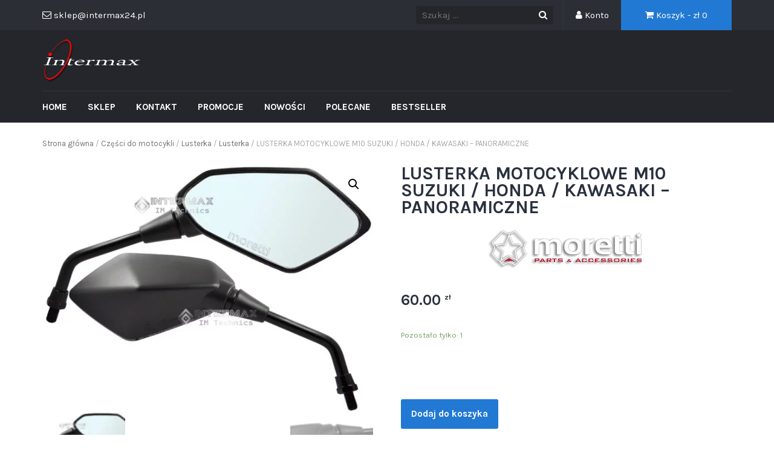

--- FILE ---
content_type: text/html; charset=UTF-8
request_url: https://motocykle.intermax24.pl/produkt/lusterka-motocyklowe-m10-suzuki-honda-kawasaki-panoramiczne/
body_size: 12446
content:
<!DOCTYPE html>
<html lang="pl-PL">
<head>
	<meta charset="UTF-8">
	<meta name="viewport" content="width=device-width, initial-scale=1">
	<link rel="profile" href="http://gmpg.org/xfn/11">
	<link rel="pingback" href="https://motocykle.intermax24.pl/xmlrpc.php">

	<title>LUSTERKA MOTOCYKLOWE M10 SUZUKI / HONDA / KAWASAKI &#8211; PANORAMICZNE &#8211; Motocykl Skuter Quad</title>
<link rel='dns-prefetch' href='//fonts.googleapis.com' />
<link rel='dns-prefetch' href='//s.w.org' />
<link rel="alternate" type="application/rss+xml" title="Motocykl Skuter Quad &raquo; Kanał z wpisami" href="https://motocykle.intermax24.pl/feed/" />
<link rel="alternate" type="application/rss+xml" title="Motocykl Skuter Quad &raquo; Kanał z komentarzami" href="https://motocykle.intermax24.pl/comments/feed/" />
		<script type="text/javascript">
			window._wpemojiSettings = {"baseUrl":"https:\/\/s.w.org\/images\/core\/emoji\/13.0.0\/72x72\/","ext":".png","svgUrl":"https:\/\/s.w.org\/images\/core\/emoji\/13.0.0\/svg\/","svgExt":".svg","source":{"concatemoji":"https:\/\/motocykle.intermax24.pl\/wp-includes\/js\/wp-emoji-release.min.js?ver=5.5.17"}};
			!function(e,a,t){var n,r,o,i=a.createElement("canvas"),p=i.getContext&&i.getContext("2d");function s(e,t){var a=String.fromCharCode;p.clearRect(0,0,i.width,i.height),p.fillText(a.apply(this,e),0,0);e=i.toDataURL();return p.clearRect(0,0,i.width,i.height),p.fillText(a.apply(this,t),0,0),e===i.toDataURL()}function c(e){var t=a.createElement("script");t.src=e,t.defer=t.type="text/javascript",a.getElementsByTagName("head")[0].appendChild(t)}for(o=Array("flag","emoji"),t.supports={everything:!0,everythingExceptFlag:!0},r=0;r<o.length;r++)t.supports[o[r]]=function(e){if(!p||!p.fillText)return!1;switch(p.textBaseline="top",p.font="600 32px Arial",e){case"flag":return s([127987,65039,8205,9895,65039],[127987,65039,8203,9895,65039])?!1:!s([55356,56826,55356,56819],[55356,56826,8203,55356,56819])&&!s([55356,57332,56128,56423,56128,56418,56128,56421,56128,56430,56128,56423,56128,56447],[55356,57332,8203,56128,56423,8203,56128,56418,8203,56128,56421,8203,56128,56430,8203,56128,56423,8203,56128,56447]);case"emoji":return!s([55357,56424,8205,55356,57212],[55357,56424,8203,55356,57212])}return!1}(o[r]),t.supports.everything=t.supports.everything&&t.supports[o[r]],"flag"!==o[r]&&(t.supports.everythingExceptFlag=t.supports.everythingExceptFlag&&t.supports[o[r]]);t.supports.everythingExceptFlag=t.supports.everythingExceptFlag&&!t.supports.flag,t.DOMReady=!1,t.readyCallback=function(){t.DOMReady=!0},t.supports.everything||(n=function(){t.readyCallback()},a.addEventListener?(a.addEventListener("DOMContentLoaded",n,!1),e.addEventListener("load",n,!1)):(e.attachEvent("onload",n),a.attachEvent("onreadystatechange",function(){"complete"===a.readyState&&t.readyCallback()})),(n=t.source||{}).concatemoji?c(n.concatemoji):n.wpemoji&&n.twemoji&&(c(n.twemoji),c(n.wpemoji)))}(window,document,window._wpemojiSettings);
		</script>
		<style type="text/css">
img.wp-smiley,
img.emoji {
	display: inline !important;
	border: none !important;
	box-shadow: none !important;
	height: 1em !important;
	width: 1em !important;
	margin: 0 .07em !important;
	vertical-align: -0.1em !important;
	background: none !important;
	padding: 0 !important;
}
</style>
	<link rel='stylesheet' id='wp-block-library-css'  href='https://motocykle.intermax24.pl/wp-includes/css/dist/block-library/style.min.css?ver=5.5.17' type='text/css' media='all' />
<link rel='stylesheet' id='wc-block-vendors-style-css'  href='https://motocykle.intermax24.pl/wp-content/plugins/woocommerce/packages/woocommerce-blocks/build/vendors-style.css?ver=3.4.0' type='text/css' media='all' />
<link rel='stylesheet' id='wc-block-style-css'  href='https://motocykle.intermax24.pl/wp-content/plugins/woocommerce/packages/woocommerce-blocks/build/style.css?ver=3.4.0' type='text/css' media='all' />
<link rel='stylesheet' id='font-awesome-css'  href='https://motocykle.intermax24.pl/wp-content/plugins/contact-widgets/assets/css/font-awesome.min.css?ver=4.7.0' type='text/css' media='all' />
<link rel='stylesheet' id='contact-form-7-css'  href='https://motocykle.intermax24.pl/wp-content/plugins/contact-form-7/includes/css/styles.css?ver=5.3.2' type='text/css' media='all' />
<link rel='stylesheet' id='trwca-style-css'  href='https://motocykle.intermax24.pl/wp-content/plugins/woocommerce-category-accordion/assets/css/trwca-style.min.css?ver=1.0' type='text/css' media='all' />
<link rel='stylesheet' id='icon-font-css'  href='https://motocykle.intermax24.pl/wp-content/plugins/woocommerce-category-accordion/assets/css/font-awesome.min.css?ver=1.0' type='text/css' media='all' />
<link rel='stylesheet' id='photoswipe-css'  href='https://motocykle.intermax24.pl/wp-content/plugins/woocommerce/assets/css/photoswipe/photoswipe.min.css?ver=4.6.5' type='text/css' media='all' />
<link rel='stylesheet' id='photoswipe-default-skin-css'  href='https://motocykle.intermax24.pl/wp-content/plugins/woocommerce/assets/css/photoswipe/default-skin/default-skin.min.css?ver=4.6.5' type='text/css' media='all' />
<link rel='stylesheet' id='woocommerce-layout-css'  href='https://motocykle.intermax24.pl/wp-content/plugins/woocommerce/assets/css/woocommerce-layout.css?ver=4.6.5' type='text/css' media='all' />
<link rel='stylesheet' id='woocommerce-smallscreen-css'  href='https://motocykle.intermax24.pl/wp-content/plugins/woocommerce/assets/css/woocommerce-smallscreen.css?ver=4.6.5' type='text/css' media='only screen and (max-width: 768px)' />
<link rel='stylesheet' id='woocommerce-general-css'  href='https://motocykle.intermax24.pl/wp-content/plugins/woocommerce/assets/css/woocommerce.css?ver=4.6.5' type='text/css' media='all' />
<style id='woocommerce-inline-inline-css' type='text/css'>
.woocommerce form .form-row .required { visibility: visible; }
</style>
<link rel='stylesheet' id='google-fonts-css'  href='//fonts.googleapis.com/css?family=Karla%3A400%2C700&#038;ver=5.5.17' type='text/css' media='all' />
<link rel='stylesheet' id='owlCarousel-css'  href='https://motocykle.intermax24.pl/wp-content/themes/tyche/assets/vendors/owl-carousel/owl.carousel.min.css?ver=5.5.17' type='text/css' media='all' />
<link rel='stylesheet' id='owlCarousel-theme-css'  href='https://motocykle.intermax24.pl/wp-content/themes/tyche/assets/vendors/owl-carousel/owl.theme.default.css?ver=5.5.17' type='text/css' media='all' />
<link rel='stylesheet' id='dashicons-css'  href='https://motocykle.intermax24.pl/wp-includes/css/dashicons.min.css?ver=5.5.17' type='text/css' media='all' />
<link rel='stylesheet' id='tyche-css'  href='https://motocykle.intermax24.pl/wp-content/themes/tyche/style.css?ver=5.5.17' type='text/css' media='all' />
<link rel='stylesheet' id='tyche-style-css'  href='https://motocykle.intermax24.pl/wp-content/themes/tyche/assets/css/style-lightblue.css?ver=5.5.17' type='text/css' media='all' />
<link rel='stylesheet' id='wpcw-css'  href='https://motocykle.intermax24.pl/wp-content/plugins/contact-widgets/assets/css/style.min.css?ver=1.0.1' type='text/css' media='all' />
<link rel='stylesheet' id='payu-gateway-css'  href='https://motocykle.intermax24.pl/wp-content/plugins/woo-payu-payment-gateway/assets/css/payu-gateway.css?ver=2.7.2' type='text/css' media='all' />
<script type='text/javascript' src='https://motocykle.intermax24.pl/wp-includes/js/jquery/jquery.js?ver=1.12.4-wp' id='jquery-core-js'></script>
<script type='text/javascript' src='https://motocykle.intermax24.pl/wp-content/plugins/the-preloader/js/preloader-script.js' id='wptime-plugin-preloader-script-js'></script>
<script type='text/javascript' src='https://motocykle.intermax24.pl/wp-content/plugins/woocommerce-category-accordion/assets/js/trwca-script.min.js?ver=1.0' id='trwca_script-js'></script>
<script type='text/javascript' src='https://motocykle.intermax24.pl/wp-content/themes/tyche/assets/vendors/owl-carousel/owl.carousel.min.js?ver=1.3.3' id='owlCarousel-js'></script>
<script type='text/javascript' src='https://motocykle.intermax24.pl/wp-content/themes/tyche/assets/vendors/jquery-zoom/jquery.zoom.min.js?ver=1.3.3' id='jquery-zoom-js'></script>
<script type='text/javascript' id='tyche-scripts-js-extra'>
/* <![CDATA[ */
var tycheHelper = {"initZoom":"1","ajaxURL":"https:\/\/motocykle.intermax24.pl\/wp-admin\/admin-ajax.php"};
/* ]]> */
</script>
<script type='text/javascript' src='https://motocykle.intermax24.pl/wp-content/themes/tyche/assets/js/functions.js?ver=5.5.17' id='tyche-scripts-js'></script>
<link rel="https://api.w.org/" href="https://motocykle.intermax24.pl/wp-json/" /><link rel="alternate" type="application/json" href="https://motocykle.intermax24.pl/wp-json/wp/v2/product/2545" /><link rel="EditURI" type="application/rsd+xml" title="RSD" href="https://motocykle.intermax24.pl/xmlrpc.php?rsd" />
<link rel="wlwmanifest" type="application/wlwmanifest+xml" href="https://motocykle.intermax24.pl/wp-includes/wlwmanifest.xml" /> 
<meta name="generator" content="WordPress 5.5.17" />
<meta name="generator" content="WooCommerce 4.6.5" />
<link rel="canonical" href="https://motocykle.intermax24.pl/produkt/lusterka-motocyklowe-m10-suzuki-honda-kawasaki-panoramiczne/" />
<link rel='shortlink' href='https://motocykle.intermax24.pl/?p=2545' />
<link rel="alternate" type="application/json+oembed" href="https://motocykle.intermax24.pl/wp-json/oembed/1.0/embed?url=https%3A%2F%2Fmotocykle.intermax24.pl%2Fprodukt%2Flusterka-motocyklowe-m10-suzuki-honda-kawasaki-panoramiczne%2F" />
<link rel="alternate" type="text/xml+oembed" href="https://motocykle.intermax24.pl/wp-json/oembed/1.0/embed?url=https%3A%2F%2Fmotocykle.intermax24.pl%2Fprodukt%2Flusterka-motocyklowe-m10-suzuki-honda-kawasaki-panoramiczne%2F&#038;format=xml" />
    	<style type="text/css">
			#wptime-plugin-preloader{
				position: fixed;
				top: 0;
			 	left: 0;
			 	right: 0;
			 	bottom: 0;
				background:url(https://motocykle.intermax24.pl/wp-content/plugins/the-preloader/images/preloader.GIF) no-repeat #FFFFFF 50%;
				-moz-background-size:64px 64px;
				-o-background-size:64px 64px;
				-webkit-background-size:64px 64px;
				background-size:64px 64px;
				z-index: 99998;
				width:100%;
				height:100%;
			}
		</style>

		<noscript>
    		<style type="text/css">
        		#wptime-plugin-preloader{
        			display:none !important;
        		}
    		</style>
		</noscript>
    	<noscript><style>.woocommerce-product-gallery{ opacity: 1 !important; }</style></noscript>
	<link rel="icon" href="https://motocykle.intermax24.pl/wp-content/uploads/2018/12/cropped-faf_icon_i-32x32.png" sizes="32x32" />
<link rel="icon" href="https://motocykle.intermax24.pl/wp-content/uploads/2018/12/cropped-faf_icon_i-192x192.png" sizes="192x192" />
<link rel="apple-touch-icon" href="https://motocykle.intermax24.pl/wp-content/uploads/2018/12/cropped-faf_icon_i-180x180.png" />
<meta name="msapplication-TileImage" content="https://motocykle.intermax24.pl/wp-content/uploads/2018/12/cropped-faf_icon_i-270x270.png" />
<style>.easypack_show_geowidget {
                                  background:  #FCC905 !important;
                                }</style>		<style type="text/css" id="wp-custom-css">
			/* === FITMENT – tabela zastosowania (premium) === */
#fitmentPremium.fit-wrap{
  font-family:Arial,Helvetica,sans-serif;
  line-height:1.35;
  margin:14px 0;
  max-width:1100px;
}

#fitmentPremium .fit-title{
  font-size:18px;
  font-weight:800;
  margin:0 0 6px;
}

#fitmentPremium .fit-sub{
  font-size:12px;
  color:#666;
  margin:0 0 12px;
}

#fitmentPremium .fit-search{
  width:100%;
  box-sizing:border-box;
  padding:10px 12px;
  border:1px solid #e3e3e3;
  border-radius:10px;
  font-size:14px;
  margin:0 0 12px;
}

#fitmentPremium .fit-brand{
  border:1px solid #e8e8e8;
  border-radius:12px;
  background:#fff;
  margin:0 0 10px;
  overflow:hidden;
  box-shadow:0 1px 0 rgba(0,0,0,.03);
}

#fitmentPremium .fit-brand > summary{
  cursor:pointer;
  list-style:none;
  padding:12px 14px;
  background:#f6f7f9;
  display:flex;
  align-items:center;
  justify-content:space-between;
  gap:10px;
}

#fitmentPremium .fit-brand > summary::-webkit-details-marker{
  display:none;
}

#fitmentPremium .fit-brand-name{
  font-weight:800;
  letter-spacing:.01em;
}

#fitmentPremium .fit-count{
  font-size:12px;
  color:#555;
  border:1px solid #e1e1e1;
  background:#fff;
  padding:2px 8px;
  border-radius:999px;
  white-space:nowrap;
}

#fitmentPremium .fit-inner{
  padding:10px 12px 12px;
}

#fitmentPremium .fit-table{
  width:100%;
  border-collapse:separate;
  border-spacing:0;
  border:1px solid #efefef;
  border-radius:10px;
  overflow:hidden;
}

#fitmentPremium .fit-table thead th{
  background:#fafafa;
  font-size:12px;
  text-transform:uppercase;
  letter-spacing:.02em;
  color:#333;
  padding:10px 12px;
  border-bottom:1px solid #efefef;
  text-align:left;
}

#fitmentPremium .fit-table tbody td{
  padding:10px 12px;
  border-bottom:1px solid #f2f2f2;
  font-size:14px;
  vertical-align:top;
}

#fitmentPremium .fit-table tbody tr:nth-child(even){
  background:#fcfcfc;
}

#fitmentPremium .fit-table tbody tr:hover{
  background:#eef4ff;
}

#fitmentPremium .fit-table tbody tr:last-child td{
  border-bottom:none;
}

#fitmentPremium .fit-badge{
  display:inline-block;
  padding:3px 10px;
  border:1px solid #dcdcdc;
  border-radius:999px;
  font-size:12px;
  background:#fff;
  white-space:nowrap;
}

#fitmentPremium .fit-foot{
  font-size:12px;
  color:#666;
  margin:10px 0 0;
}

@media (max-width:640px){
  #fitmentPremium .fit-inner{padding:8px 8px 10px;}
  #fitmentPremium .fit-brand > summary{padding:10px 12px;}
}
		</style>
		<style id="kirki-inline-styles"></style></head>

<body class="product-template-default single single-product postid-2545 wp-custom-logo theme-tyche woocommerce woocommerce-page woocommerce-no-js">
<div id="page" class="site">
	
<!-- Top Header Bar -->
<header class="top-header-bar-container">
	<div class="container">
		<div class="row">
			<div class="col-md-12">
				<ul class="top-header-bar">
					<!-- Email -->
					<li class="top-email">
						<i class="fa fa-envelope-o"></i> sklep@intermax24.pl					</li>
					<!-- / Email -->
											<!-- Cart -->
						<li class="top-cart">
							<a href="https://motocykle.intermax24.pl/koszyk/"><i class="fa fa-shopping-cart"></i> Koszyk								- &#122;&#322; <span class="price">0</span>							</a>
						</li> <!-- / Cart -->
					
											<!-- Account -->
						<li class="top-account">
							<a href="https://motocykle.intermax24.pl/moje-konto/"><i class="fa fa-user"></i> Konto							</a>
						</li><!-- / Account -->
					
																					<!-- Top Search -->
						<li class="top-search">
							<!-- Search Form -->
							<form role="search" method="get" class="pull-right" id="searchform_topbar" action="https://motocykle.intermax24.pl/">
								<label>
									<span class="screen-reader-text"></span>
									<input class="search-field-top-bar" id="search-field-top-bar" placeholder="Szukaj ..." value="" name="s" type="search">
								</label>
								<input type="hidden" name="post_type" value="product" />
								<button id="search-top-bar-submit" type="submit" class="search-top-bar-submit">
									<span class="fa fa-search"></span>
								</button>
							</form>
						</li><!-- / Top Search -->
									</ul>
			</div>
		</div>
	</div>
</header><!-- /Top Header Bar -->
	<header id="masthead" class="site-header" role="banner">
		<div class="site-branding container">
			<div class="row">
				<div class="col-sm-4 header-logo">
					<a href="https://motocykle.intermax24.pl/" class="custom-logo-link" rel="home"><img width="165" height="70" src="https://motocykle.intermax24.pl/wp-content/uploads/2018/12/cropped-logo_biale_165.png" class="custom-logo" alt="Motocykl Skuter Quad" /></a>				</div>

									<div class="col-sm-8 header-banner">
							<a href="https://motocykle.intermax24.pl">
			</a>
					</div>
							</div>
		</div><!-- .site-branding -->

		<nav id="site-navigation" class="main-navigation" role="navigation">
			<div class="container">
				<div class="row">
					<div class="col-md-12">
						<ul id="desktop-menu" class="sf-menu"><li itemscope="itemscope" itemtype="https://www.schema.org/SiteNavigationElement" id="menu-item-23" class="menu-item menu-item-type-post_type menu-item-object-page menu-item-home menu-item-23"><a title="Home" href="https://motocykle.intermax24.pl/">Home</a></li>
<li itemscope="itemscope" itemtype="https://www.schema.org/SiteNavigationElement" id="menu-item-25" class="menu-item menu-item-type-post_type menu-item-object-page current_page_parent menu-item-25"><a title="Sklep" href="https://motocykle.intermax24.pl/sklep/">Sklep</a></li>
<li itemscope="itemscope" itemtype="https://www.schema.org/SiteNavigationElement" id="menu-item-24" class="menu-item menu-item-type-post_type menu-item-object-page menu-item-24"><a title="Kontakt" href="https://motocykle.intermax24.pl/kontakt/">Kontakt</a></li>
<li itemscope="itemscope" itemtype="https://www.schema.org/SiteNavigationElement" id="menu-item-3539" class="menu-item menu-item-type-custom menu-item-object-custom menu-item-3539"><a title="PROMOCJE" href="/kategoria-produktu/promocja/">PROMOCJE</a></li>
<li itemscope="itemscope" itemtype="https://www.schema.org/SiteNavigationElement" id="menu-item-3541" class="menu-item menu-item-type-custom menu-item-object-custom menu-item-3541"><a title="Nowości" href="/kategoria-produktu/bez-kategorii/nowosci/">Nowości</a></li>
<li itemscope="itemscope" itemtype="https://www.schema.org/SiteNavigationElement" id="menu-item-3547" class="menu-item menu-item-type-custom menu-item-object-custom menu-item-3547"><a title="Polecane" href="/kategoria-produktu/bez-kategorii/polecane/">Polecane</a></li>
<li itemscope="itemscope" itemtype="https://www.schema.org/SiteNavigationElement" id="menu-item-3551" class="menu-item menu-item-type-custom menu-item-object-custom menu-item-3551"><a title="Bestseller" href="/kategoria-produktu/bez-kategorii/bestseller/">Bestseller</a></li>
</ul>						<!-- /// Mobile Menu Trigger //////// -->
						<button href="#" id="mobile-menu-trigger"> <i class="fa fa-bars"></i> </button>
						<!-- end #mobile-menu-trigger -->
					</div>
				</div>
			</div>
		</nav><!-- #site-navigation -->

	</header><!-- #masthead -->

	
	<div class="site-content">
	<div class="container">
		<div class="row">
			<div class="col-md-12">
				<nav class="woocommerce-breadcrumb"><a href="https://motocykle.intermax24.pl">Strona główna</a>&nbsp;&#47;&nbsp;<a href="https://motocykle.intermax24.pl/kategoria-produktu/czesci-do-motocykli/">Części do motocykli</a>&nbsp;&#47;&nbsp;<a href="https://motocykle.intermax24.pl/kategoria-produktu/czesci-do-motocykli/lusterka-czesci-do-motocykli/">Lusterka</a>&nbsp;&#47;&nbsp;<a href="https://motocykle.intermax24.pl/kategoria-produktu/czesci-do-motocykli/lusterka-czesci-do-motocykli/lusterka-lusterka-czesci-do-motocykli/">Lusterka</a>&nbsp;&#47;&nbsp;LUSTERKA MOTOCYKLOWE M10 SUZUKI / HONDA / KAWASAKI &#8211; PANORAMICZNE</nav>
				
					<div class="woocommerce-notices-wrapper"></div><div id="product-2545" class="product type-product post-2545 status-publish first instock product_cat-akcesoria product_cat-czesci-do-motocykli product_cat-lusterka-akcesoria product_cat-lusterka-nadwozie product_cat-lusterka-czesci-do-motocykli product_cat-lusterka-lusterka-akcesoria product_cat-lusterka-lusterka-czesci-do-motocykli product_cat-lusterka-lusterka-nadwozie product_cat-nadwozie product_tag-gwint-m10 product_tag-gwint-prawy product_tag-lewe product_tag-lusterek product_tag-lusterka product_tag-lusterka-honda product_tag-lusterka-kawasaki product_tag-lusterka-suzuki product_tag-lusterko product_tag-m10 product_tag-na-kierownice product_tag-prawe product_tag-prawy product_tag-w-kierownice has-post-thumbnail taxable shipping-taxable purchasable product-type-simple">

	<div class="woocommerce-product-gallery woocommerce-product-gallery--with-images woocommerce-product-gallery--columns-4 images" data-columns="4" style="opacity: 0; transition: opacity .25s ease-in-out;">
	<figure class="woocommerce-product-gallery__wrapper">
		<div data-thumb="https://motocykle.intermax24.pl/wp-content/uploads/2020/03/lusterka_motocykl_czarne_m10_prawy_trapez_moretti_miniatura-100x100.jpg" data-thumb-alt="" class="woocommerce-product-gallery__image"><a href="https://motocykle.intermax24.pl/wp-content/uploads/2020/03/lusterka_motocykl_czarne_m10_prawy_trapez_moretti_miniatura.jpg"><img width="600" height="450" src="https://motocykle.intermax24.pl/wp-content/uploads/2020/03/lusterka_motocykl_czarne_m10_prawy_trapez_moretti_miniatura-600x450.jpg" class="wp-post-image" alt="" loading="lazy" title="lusterka_motocykl_czarne_m10_prawy_trapez_moretti_miniatura" data-caption="" data-src="https://motocykle.intermax24.pl/wp-content/uploads/2020/03/lusterka_motocykl_czarne_m10_prawy_trapez_moretti_miniatura.jpg" data-large_image="https://motocykle.intermax24.pl/wp-content/uploads/2020/03/lusterka_motocykl_czarne_m10_prawy_trapez_moretti_miniatura.jpg" data-large_image_width="1000" data-large_image_height="750" srcset="https://motocykle.intermax24.pl/wp-content/uploads/2020/03/lusterka_motocykl_czarne_m10_prawy_trapez_moretti_miniatura-600x450.jpg 600w, https://motocykle.intermax24.pl/wp-content/uploads/2020/03/lusterka_motocykl_czarne_m10_prawy_trapez_moretti_miniatura-300x225.jpg 300w, https://motocykle.intermax24.pl/wp-content/uploads/2020/03/lusterka_motocykl_czarne_m10_prawy_trapez_moretti_miniatura-768x576.jpg 768w, https://motocykle.intermax24.pl/wp-content/uploads/2020/03/lusterka_motocykl_czarne_m10_prawy_trapez_moretti_miniatura-160x120.jpg 160w, https://motocykle.intermax24.pl/wp-content/uploads/2020/03/lusterka_motocykl_czarne_m10_prawy_trapez_moretti_miniatura.jpg 1000w" sizes="(max-width: 600px) 100vw, 600px" /></a></div><div data-thumb="https://motocykle.intermax24.pl/wp-content/uploads/2020/03/lusterka_motocykl_czarne_m10_prawy_trapez_1a-100x100.jpg" data-thumb-alt="" class="woocommerce-product-gallery__image"><a href="https://motocykle.intermax24.pl/wp-content/uploads/2020/03/lusterka_motocykl_czarne_m10_prawy_trapez_1a.jpg"><img width="600" height="205" src="https://motocykle.intermax24.pl/wp-content/uploads/2020/03/lusterka_motocykl_czarne_m10_prawy_trapez_1a-600x205.jpg" class="" alt="" loading="lazy" title="lusterka_motocykl_czarne_m10_prawy_trapez_1a" data-caption="" data-src="https://motocykle.intermax24.pl/wp-content/uploads/2020/03/lusterka_motocykl_czarne_m10_prawy_trapez_1a.jpg" data-large_image="https://motocykle.intermax24.pl/wp-content/uploads/2020/03/lusterka_motocykl_czarne_m10_prawy_trapez_1a.jpg" data-large_image_width="1000" data-large_image_height="342" srcset="https://motocykle.intermax24.pl/wp-content/uploads/2020/03/lusterka_motocykl_czarne_m10_prawy_trapez_1a-600x205.jpg 600w, https://motocykle.intermax24.pl/wp-content/uploads/2020/03/lusterka_motocykl_czarne_m10_prawy_trapez_1a-300x103.jpg 300w, https://motocykle.intermax24.pl/wp-content/uploads/2020/03/lusterka_motocykl_czarne_m10_prawy_trapez_1a-768x263.jpg 768w, https://motocykle.intermax24.pl/wp-content/uploads/2020/03/lusterka_motocykl_czarne_m10_prawy_trapez_1a.jpg 1000w" sizes="(max-width: 600px) 100vw, 600px" /></a></div><div data-thumb="https://motocykle.intermax24.pl/wp-content/uploads/2020/03/lusterka_motocykl_czarne_m10_prawy_trapez_2-100x100.jpg" data-thumb-alt="" class="woocommerce-product-gallery__image"><a href="https://motocykle.intermax24.pl/wp-content/uploads/2020/03/lusterka_motocykl_czarne_m10_prawy_trapez_2.jpg"><img width="600" height="201" src="https://motocykle.intermax24.pl/wp-content/uploads/2020/03/lusterka_motocykl_czarne_m10_prawy_trapez_2-600x201.jpg" class="" alt="" loading="lazy" title="lusterka_motocykl_czarne_m10_prawy_trapez_2" data-caption="" data-src="https://motocykle.intermax24.pl/wp-content/uploads/2020/03/lusterka_motocykl_czarne_m10_prawy_trapez_2.jpg" data-large_image="https://motocykle.intermax24.pl/wp-content/uploads/2020/03/lusterka_motocykl_czarne_m10_prawy_trapez_2.jpg" data-large_image_width="1000" data-large_image_height="335" srcset="https://motocykle.intermax24.pl/wp-content/uploads/2020/03/lusterka_motocykl_czarne_m10_prawy_trapez_2-600x201.jpg 600w, https://motocykle.intermax24.pl/wp-content/uploads/2020/03/lusterka_motocykl_czarne_m10_prawy_trapez_2-300x101.jpg 300w, https://motocykle.intermax24.pl/wp-content/uploads/2020/03/lusterka_motocykl_czarne_m10_prawy_trapez_2-768x257.jpg 768w, https://motocykle.intermax24.pl/wp-content/uploads/2020/03/lusterka_motocykl_czarne_m10_prawy_trapez_2.jpg 1000w" sizes="(max-width: 600px) 100vw, 600px" /></a></div><div data-thumb="https://motocykle.intermax24.pl/wp-content/uploads/2020/03/lusterka_motocykl_czarne_m10_prawy_trapez_3-100x100.jpg" data-thumb-alt="" class="woocommerce-product-gallery__image"><a href="https://motocykle.intermax24.pl/wp-content/uploads/2020/03/lusterka_motocykl_czarne_m10_prawy_trapez_3.jpg"><img width="600" height="201" src="https://motocykle.intermax24.pl/wp-content/uploads/2020/03/lusterka_motocykl_czarne_m10_prawy_trapez_3-600x201.jpg" class="" alt="" loading="lazy" title="lusterka_motocykl_czarne_m10_prawy_trapez_3" data-caption="" data-src="https://motocykle.intermax24.pl/wp-content/uploads/2020/03/lusterka_motocykl_czarne_m10_prawy_trapez_3.jpg" data-large_image="https://motocykle.intermax24.pl/wp-content/uploads/2020/03/lusterka_motocykl_czarne_m10_prawy_trapez_3.jpg" data-large_image_width="1000" data-large_image_height="335" srcset="https://motocykle.intermax24.pl/wp-content/uploads/2020/03/lusterka_motocykl_czarne_m10_prawy_trapez_3-600x201.jpg 600w, https://motocykle.intermax24.pl/wp-content/uploads/2020/03/lusterka_motocykl_czarne_m10_prawy_trapez_3-300x101.jpg 300w, https://motocykle.intermax24.pl/wp-content/uploads/2020/03/lusterka_motocykl_czarne_m10_prawy_trapez_3-768x257.jpg 768w, https://motocykle.intermax24.pl/wp-content/uploads/2020/03/lusterka_motocykl_czarne_m10_prawy_trapez_3.jpg 1000w" sizes="(max-width: 600px) 100vw, 600px" /></a></div><div data-thumb="https://motocykle.intermax24.pl/wp-content/uploads/2020/03/lusterka_motocykl_czarne_m10_prawy_trapez_4-100x100.jpg" data-thumb-alt="" class="woocommerce-product-gallery__image"><a href="https://motocykle.intermax24.pl/wp-content/uploads/2020/03/lusterka_motocykl_czarne_m10_prawy_trapez_4.jpg"><img width="600" height="263" src="https://motocykle.intermax24.pl/wp-content/uploads/2020/03/lusterka_motocykl_czarne_m10_prawy_trapez_4-600x263.jpg" class="" alt="" loading="lazy" title="lusterka_motocykl_czarne_m10_prawy_trapez_4" data-caption="" data-src="https://motocykle.intermax24.pl/wp-content/uploads/2020/03/lusterka_motocykl_czarne_m10_prawy_trapez_4.jpg" data-large_image="https://motocykle.intermax24.pl/wp-content/uploads/2020/03/lusterka_motocykl_czarne_m10_prawy_trapez_4.jpg" data-large_image_width="1000" data-large_image_height="438" srcset="https://motocykle.intermax24.pl/wp-content/uploads/2020/03/lusterka_motocykl_czarne_m10_prawy_trapez_4-600x263.jpg 600w, https://motocykle.intermax24.pl/wp-content/uploads/2020/03/lusterka_motocykl_czarne_m10_prawy_trapez_4-300x131.jpg 300w, https://motocykle.intermax24.pl/wp-content/uploads/2020/03/lusterka_motocykl_czarne_m10_prawy_trapez_4-768x336.jpg 768w, https://motocykle.intermax24.pl/wp-content/uploads/2020/03/lusterka_motocykl_czarne_m10_prawy_trapez_4.jpg 1000w" sizes="(max-width: 600px) 100vw, 600px" /></a></div><div data-thumb="https://motocykle.intermax24.pl/wp-content/uploads/2020/03/lusterka_motocykl_czarne_m10_prawy_trapez_5a-100x100.jpg" data-thumb-alt="" class="woocommerce-product-gallery__image"><a href="https://motocykle.intermax24.pl/wp-content/uploads/2020/03/lusterka_motocykl_czarne_m10_prawy_trapez_5a.jpg"><img width="600" height="395" src="https://motocykle.intermax24.pl/wp-content/uploads/2020/03/lusterka_motocykl_czarne_m10_prawy_trapez_5a-600x395.jpg" class="" alt="" loading="lazy" title="lusterka_motocykl_czarne_m10_prawy_trapez_5a" data-caption="" data-src="https://motocykle.intermax24.pl/wp-content/uploads/2020/03/lusterka_motocykl_czarne_m10_prawy_trapez_5a.jpg" data-large_image="https://motocykle.intermax24.pl/wp-content/uploads/2020/03/lusterka_motocykl_czarne_m10_prawy_trapez_5a.jpg" data-large_image_width="1000" data-large_image_height="658" srcset="https://motocykle.intermax24.pl/wp-content/uploads/2020/03/lusterka_motocykl_czarne_m10_prawy_trapez_5a-600x395.jpg 600w, https://motocykle.intermax24.pl/wp-content/uploads/2020/03/lusterka_motocykl_czarne_m10_prawy_trapez_5a-300x197.jpg 300w, https://motocykle.intermax24.pl/wp-content/uploads/2020/03/lusterka_motocykl_czarne_m10_prawy_trapez_5a-768x505.jpg 768w, https://motocykle.intermax24.pl/wp-content/uploads/2020/03/lusterka_motocykl_czarne_m10_prawy_trapez_5a.jpg 1000w" sizes="(max-width: 600px) 100vw, 600px" /></a></div><div data-thumb="https://motocykle.intermax24.pl/wp-content/uploads/2020/03/lusterka_motocykl_czarne_m10_prawy_trapez_6-100x100.jpg" data-thumb-alt="" class="woocommerce-product-gallery__image"><a href="https://motocykle.intermax24.pl/wp-content/uploads/2020/03/lusterka_motocykl_czarne_m10_prawy_trapez_6.jpg"><img width="600" height="158" src="https://motocykle.intermax24.pl/wp-content/uploads/2020/03/lusterka_motocykl_czarne_m10_prawy_trapez_6-600x158.jpg" class="" alt="" loading="lazy" title="lusterka_motocykl_czarne_m10_prawy_trapez_6" data-caption="" data-src="https://motocykle.intermax24.pl/wp-content/uploads/2020/03/lusterka_motocykl_czarne_m10_prawy_trapez_6.jpg" data-large_image="https://motocykle.intermax24.pl/wp-content/uploads/2020/03/lusterka_motocykl_czarne_m10_prawy_trapez_6.jpg" data-large_image_width="1000" data-large_image_height="263" srcset="https://motocykle.intermax24.pl/wp-content/uploads/2020/03/lusterka_motocykl_czarne_m10_prawy_trapez_6-600x158.jpg 600w, https://motocykle.intermax24.pl/wp-content/uploads/2020/03/lusterka_motocykl_czarne_m10_prawy_trapez_6-300x79.jpg 300w, https://motocykle.intermax24.pl/wp-content/uploads/2020/03/lusterka_motocykl_czarne_m10_prawy_trapez_6-768x202.jpg 768w, https://motocykle.intermax24.pl/wp-content/uploads/2020/03/lusterka_motocykl_czarne_m10_prawy_trapez_6.jpg 1000w" sizes="(max-width: 600px) 100vw, 600px" /></a></div><div data-thumb="https://motocykle.intermax24.pl/wp-content/uploads/2020/03/lusterka_motocykl_czarne_m10_prawy_trapez_7-100x100.jpg" data-thumb-alt="" class="woocommerce-product-gallery__image"><a href="https://motocykle.intermax24.pl/wp-content/uploads/2020/03/lusterka_motocykl_czarne_m10_prawy_trapez_7.jpg"><img width="600" height="450" src="https://motocykle.intermax24.pl/wp-content/uploads/2020/03/lusterka_motocykl_czarne_m10_prawy_trapez_7-600x450.jpg" class="" alt="" loading="lazy" title="lusterka_motocykl_czarne_m10_prawy_trapez_7" data-caption="" data-src="https://motocykle.intermax24.pl/wp-content/uploads/2020/03/lusterka_motocykl_czarne_m10_prawy_trapez_7.jpg" data-large_image="https://motocykle.intermax24.pl/wp-content/uploads/2020/03/lusterka_motocykl_czarne_m10_prawy_trapez_7.jpg" data-large_image_width="1000" data-large_image_height="750" srcset="https://motocykle.intermax24.pl/wp-content/uploads/2020/03/lusterka_motocykl_czarne_m10_prawy_trapez_7-600x450.jpg 600w, https://motocykle.intermax24.pl/wp-content/uploads/2020/03/lusterka_motocykl_czarne_m10_prawy_trapez_7-300x225.jpg 300w, https://motocykle.intermax24.pl/wp-content/uploads/2020/03/lusterka_motocykl_czarne_m10_prawy_trapez_7-768x576.jpg 768w, https://motocykle.intermax24.pl/wp-content/uploads/2020/03/lusterka_motocykl_czarne_m10_prawy_trapez_7-160x120.jpg 160w, https://motocykle.intermax24.pl/wp-content/uploads/2020/03/lusterka_motocykl_czarne_m10_prawy_trapez_7.jpg 1000w" sizes="(max-width: 600px) 100vw, 600px" /></a></div><div data-thumb="https://motocykle.intermax24.pl/wp-content/uploads/2020/03/lusterka_motocykl_czarne_m10_prawy_trapez_8-100x100.jpg" data-thumb-alt="" class="woocommerce-product-gallery__image"><a href="https://motocykle.intermax24.pl/wp-content/uploads/2020/03/lusterka_motocykl_czarne_m10_prawy_trapez_8.jpg"><img width="600" height="450" src="https://motocykle.intermax24.pl/wp-content/uploads/2020/03/lusterka_motocykl_czarne_m10_prawy_trapez_8-600x450.jpg" class="" alt="" loading="lazy" title="lusterka_motocykl_czarne_m10_prawy_trapez_8" data-caption="" data-src="https://motocykle.intermax24.pl/wp-content/uploads/2020/03/lusterka_motocykl_czarne_m10_prawy_trapez_8.jpg" data-large_image="https://motocykle.intermax24.pl/wp-content/uploads/2020/03/lusterka_motocykl_czarne_m10_prawy_trapez_8.jpg" data-large_image_width="1000" data-large_image_height="750" srcset="https://motocykle.intermax24.pl/wp-content/uploads/2020/03/lusterka_motocykl_czarne_m10_prawy_trapez_8-600x450.jpg 600w, https://motocykle.intermax24.pl/wp-content/uploads/2020/03/lusterka_motocykl_czarne_m10_prawy_trapez_8-300x225.jpg 300w, https://motocykle.intermax24.pl/wp-content/uploads/2020/03/lusterka_motocykl_czarne_m10_prawy_trapez_8-768x576.jpg 768w, https://motocykle.intermax24.pl/wp-content/uploads/2020/03/lusterka_motocykl_czarne_m10_prawy_trapez_8-160x120.jpg 160w, https://motocykle.intermax24.pl/wp-content/uploads/2020/03/lusterka_motocykl_czarne_m10_prawy_trapez_8.jpg 1000w" sizes="(max-width: 600px) 100vw, 600px" /></a></div><div data-thumb="https://motocykle.intermax24.pl/wp-content/uploads/2020/03/lusterka_motocykl_czarne_m10_prawy_trapez_9-100x100.jpg" data-thumb-alt="" class="woocommerce-product-gallery__image"><a href="https://motocykle.intermax24.pl/wp-content/uploads/2020/03/lusterka_motocykl_czarne_m10_prawy_trapez_9.jpg"><img width="600" height="450" src="https://motocykle.intermax24.pl/wp-content/uploads/2020/03/lusterka_motocykl_czarne_m10_prawy_trapez_9-600x450.jpg" class="" alt="" loading="lazy" title="lusterka_motocykl_czarne_m10_prawy_trapez_9" data-caption="" data-src="https://motocykle.intermax24.pl/wp-content/uploads/2020/03/lusterka_motocykl_czarne_m10_prawy_trapez_9.jpg" data-large_image="https://motocykle.intermax24.pl/wp-content/uploads/2020/03/lusterka_motocykl_czarne_m10_prawy_trapez_9.jpg" data-large_image_width="1000" data-large_image_height="750" srcset="https://motocykle.intermax24.pl/wp-content/uploads/2020/03/lusterka_motocykl_czarne_m10_prawy_trapez_9-600x450.jpg 600w, https://motocykle.intermax24.pl/wp-content/uploads/2020/03/lusterka_motocykl_czarne_m10_prawy_trapez_9-300x225.jpg 300w, https://motocykle.intermax24.pl/wp-content/uploads/2020/03/lusterka_motocykl_czarne_m10_prawy_trapez_9-768x576.jpg 768w, https://motocykle.intermax24.pl/wp-content/uploads/2020/03/lusterka_motocykl_czarne_m10_prawy_trapez_9-160x120.jpg 160w, https://motocykle.intermax24.pl/wp-content/uploads/2020/03/lusterka_motocykl_czarne_m10_prawy_trapez_9.jpg 1000w" sizes="(max-width: 600px) 100vw, 600px" /></a></div><div data-thumb="https://motocykle.intermax24.pl/wp-content/uploads/2020/03/lusterka_motocykl_czarne_m10_prawy_trapez_10-100x100.jpg" data-thumb-alt="" class="woocommerce-product-gallery__image"><a href="https://motocykle.intermax24.pl/wp-content/uploads/2020/03/lusterka_motocykl_czarne_m10_prawy_trapez_10.jpg"><img width="600" height="450" src="https://motocykle.intermax24.pl/wp-content/uploads/2020/03/lusterka_motocykl_czarne_m10_prawy_trapez_10-600x450.jpg" class="" alt="" loading="lazy" title="lusterka_motocykl_czarne_m10_prawy_trapez_10" data-caption="" data-src="https://motocykle.intermax24.pl/wp-content/uploads/2020/03/lusterka_motocykl_czarne_m10_prawy_trapez_10.jpg" data-large_image="https://motocykle.intermax24.pl/wp-content/uploads/2020/03/lusterka_motocykl_czarne_m10_prawy_trapez_10.jpg" data-large_image_width="1000" data-large_image_height="750" srcset="https://motocykle.intermax24.pl/wp-content/uploads/2020/03/lusterka_motocykl_czarne_m10_prawy_trapez_10-600x450.jpg 600w, https://motocykle.intermax24.pl/wp-content/uploads/2020/03/lusterka_motocykl_czarne_m10_prawy_trapez_10-300x225.jpg 300w, https://motocykle.intermax24.pl/wp-content/uploads/2020/03/lusterka_motocykl_czarne_m10_prawy_trapez_10-768x576.jpg 768w, https://motocykle.intermax24.pl/wp-content/uploads/2020/03/lusterka_motocykl_czarne_m10_prawy_trapez_10-160x120.jpg 160w, https://motocykle.intermax24.pl/wp-content/uploads/2020/03/lusterka_motocykl_czarne_m10_prawy_trapez_10.jpg 1000w" sizes="(max-width: 600px) 100vw, 600px" /></a></div>	</figure>
</div>

	<div class="summary entry-summary">
		<h1 class="product_title entry-title">LUSTERKA MOTOCYKLOWE M10 SUZUKI / HONDA / KAWASAKI &#8211; PANORAMICZNE</h1><div class="woocommerce-product-details__short-description">
	<p><a href="http://motocykle.intermax24.pl/wp-content/uploads/2018/12/logo-moretti-parts-3.png"><img class="aligncenter size-full wp-image-476" src="http://motocykle.intermax24.pl/wp-content/uploads/2018/12/logo-moretti-parts-3.png" alt="" width="262" height="69" /></a></p>
</div>
<p class="price"><span class="woocommerce-Price-amount amount"><bdi>60.00&nbsp;<span class="woocommerce-Price-currencySymbol">&#122;&#322;</span></bdi></span></p>
<p class="stock in-stock">Pozostało tylko: 1</p>

	    <div>
        <span id="installment-mini-2545"></span>
        <script type="text/javascript">
            document.addEventListener("DOMContentLoaded", function () {
                if (window.OpenPayU?.Installments?.miniInstallment) {
                    var options = {
                        creditAmount: 60,
                        posId: '3232499',
                        key: 'ba',
                        excludedPaytypes: [],
                        lang: 'pl',
                        currencySign: 'PLN',
                        showLongDescription: true
                    };
                    OpenPayU.Installments.miniInstallment('#installment-mini-2545', options);
                }
            });
        </script>
    </div>
	
	<form class="cart" action="https://motocykle.intermax24.pl/produkt/lusterka-motocyklowe-m10-suzuki-honda-kawasaki-panoramiczne/" method="post" enctype='multipart/form-data'>
		
			<div class="quantity hidden">
		<input type="hidden" id="quantity_6969f4d658cc4" class="qty" name="quantity" value="1" />
	</div>
	
		<button type="submit" name="add-to-cart" value="2545" class="single_add_to_cart_button button alt">Dodaj do koszyka</button>

			</form>

	
<div class="product_meta">

	
	
		<span class="sku_wrapper">SKU: <span class="sku">2345678953318 / 5906312685551 / 5905220813803</span></span>

	
	<span class="posted_in">Kategorie: <a href="https://motocykle.intermax24.pl/kategoria-produktu/akcesoria/" rel="tag">Akcesoria</a>, <a href="https://motocykle.intermax24.pl/kategoria-produktu/czesci-do-motocykli/" rel="tag">Części do motocykli</a>, <a href="https://motocykle.intermax24.pl/kategoria-produktu/akcesoria/lusterka-akcesoria/" rel="tag">Lusterka</a>, <a href="https://motocykle.intermax24.pl/kategoria-produktu/nadwozie/lusterka-nadwozie/" rel="tag">Lusterka</a>, <a href="https://motocykle.intermax24.pl/kategoria-produktu/czesci-do-motocykli/lusterka-czesci-do-motocykli/" rel="tag">Lusterka</a>, <a href="https://motocykle.intermax24.pl/kategoria-produktu/akcesoria/lusterka-akcesoria/lusterka-lusterka-akcesoria/" rel="tag">Lusterka</a>, <a href="https://motocykle.intermax24.pl/kategoria-produktu/czesci-do-motocykli/lusterka-czesci-do-motocykli/lusterka-lusterka-czesci-do-motocykli/" rel="tag">Lusterka</a>, <a href="https://motocykle.intermax24.pl/kategoria-produktu/nadwozie/lusterka-nadwozie/lusterka-lusterka-nadwozie/" rel="tag">Lusterka</a>, <a href="https://motocykle.intermax24.pl/kategoria-produktu/nadwozie/" rel="tag">Nadwozie</a></span>
	<span class="tagged_as">Tagi: <a href="https://motocykle.intermax24.pl/tag-produktu/gwint-m10/" rel="tag">gwint m10</a>, <a href="https://motocykle.intermax24.pl/tag-produktu/gwint-prawy/" rel="tag">gwint prawy</a>, <a href="https://motocykle.intermax24.pl/tag-produktu/lewe/" rel="tag">lewe</a>, <a href="https://motocykle.intermax24.pl/tag-produktu/lusterek/" rel="tag">lusterek</a>, <a href="https://motocykle.intermax24.pl/tag-produktu/lusterka/" rel="tag">lusterka</a>, <a href="https://motocykle.intermax24.pl/tag-produktu/lusterka-honda/" rel="tag">lusterka honda</a>, <a href="https://motocykle.intermax24.pl/tag-produktu/lusterka-kawasaki/" rel="tag">lusterka kawasaki</a>, <a href="https://motocykle.intermax24.pl/tag-produktu/lusterka-suzuki/" rel="tag">lusterka suzuki</a>, <a href="https://motocykle.intermax24.pl/tag-produktu/lusterko/" rel="tag">lusterko</a>, <a href="https://motocykle.intermax24.pl/tag-produktu/m10/" rel="tag">m10</a>, <a href="https://motocykle.intermax24.pl/tag-produktu/na-kierownice/" rel="tag">na kierownice</a>, <a href="https://motocykle.intermax24.pl/tag-produktu/prawe/" rel="tag">prawe</a>, <a href="https://motocykle.intermax24.pl/tag-produktu/prawy/" rel="tag">prawy</a>, <a href="https://motocykle.intermax24.pl/tag-produktu/w-kierownice/" rel="tag">w kierownicę</a></span>
	
</div>
	</div>

	
	<div class="woocommerce-tabs wc-tabs-wrapper">
		<ul class="tabs wc-tabs tyche-wc-tabs" role="tablist">
							<li class="description_tab" id="tab-title-description"
					role="tab" aria-controls="tab-description">
					<a href="#tab-description">Opis</a>
				</li>
					</ul>
					<div class="woocommerce-Tabs-panel woocommerce-Tabs-panel--description panel entry-content wc-tab" id="tab-description" role="tabpanel" aria-labelledby="tab-title-description">
				
	<h2>Opis</h2>

<h1 style="text-align: center;">LUSTERKA UNIWERSALNE Z GWINTEM M10 &#8211; DUŻE, PANORAMICZNE LUSTRO</h1>
<p><img loading="lazy" class="aligncenter size-full wp-image-2546" src="http://motocykle.intermax24.pl/wp-content/uploads/2020/03/lusterka_motocykl_czarne_m10_prawy_trapez_1a.jpg" alt="" width="1000" height="342" srcset="https://motocykle.intermax24.pl/wp-content/uploads/2020/03/lusterka_motocykl_czarne_m10_prawy_trapez_1a.jpg 1000w, https://motocykle.intermax24.pl/wp-content/uploads/2020/03/lusterka_motocykl_czarne_m10_prawy_trapez_1a-300x103.jpg 300w, https://motocykle.intermax24.pl/wp-content/uploads/2020/03/lusterka_motocykl_czarne_m10_prawy_trapez_1a-768x263.jpg 768w, https://motocykle.intermax24.pl/wp-content/uploads/2020/03/lusterka_motocykl_czarne_m10_prawy_trapez_1a-600x205.jpg 600w" sizes="(max-width: 1000px) 100vw, 1000px" /></p>
<h2 style="text-align: center;">LUSTERKA POSIADAJĄ HOMOLOGACJĘ &#8211; E9 lub E11 &#8211; WIDOCZNĄ NA KAŻDYM Z LUSTEREK</h2>
<p><img loading="lazy" class="aligncenter size-full wp-image-2550" src="http://motocykle.intermax24.pl/wp-content/uploads/2020/03/lusterka_motocykl_czarne_m10_prawy_trapez_5a.jpg" alt="" width="1000" height="658" srcset="https://motocykle.intermax24.pl/wp-content/uploads/2020/03/lusterka_motocykl_czarne_m10_prawy_trapez_5a.jpg 1000w, https://motocykle.intermax24.pl/wp-content/uploads/2020/03/lusterka_motocykl_czarne_m10_prawy_trapez_5a-300x197.jpg 300w, https://motocykle.intermax24.pl/wp-content/uploads/2020/03/lusterka_motocykl_czarne_m10_prawy_trapez_5a-768x505.jpg 768w, https://motocykle.intermax24.pl/wp-content/uploads/2020/03/lusterka_motocykl_czarne_m10_prawy_trapez_5a-600x395.jpg 600w" sizes="(max-width: 1000px) 100vw, 1000px" /></p>
<h1>ZESTAW &#8211; PARA &#8211; 2 sztuki &#8211; KOLOR CZARNY MAT</h1>
<ul>
<li><b>regulowane lusterka komplet (prawe i lewe) z przegubem i metalowym ramieniem.</b></li>
<li><b>obydwa lusterka posiadają gwint M10 &#8211;  prawo skrętny (R + R)</b></li>
<li><b>lustro wykonane ze szkła</b></li>
<li><b>ramię lusterka metalowe</b></li>
<li><b>korpus wykonany z wytrzymałego tworzywa</b></li>
</ul>
<p><a href="http://motocykle.intermax24.pl/wp-content/uploads/2020/03/lusterka_motocykl_czarne_m10_prawy_trapez_6.jpg"><img loading="lazy" class="aligncenter size-full wp-image-2551" src="http://motocykle.intermax24.pl/wp-content/uploads/2020/03/lusterka_motocykl_czarne_m10_prawy_trapez_6.jpg" alt="" width="1000" height="263" srcset="https://motocykle.intermax24.pl/wp-content/uploads/2020/03/lusterka_motocykl_czarne_m10_prawy_trapez_6.jpg 1000w, https://motocykle.intermax24.pl/wp-content/uploads/2020/03/lusterka_motocykl_czarne_m10_prawy_trapez_6-300x79.jpg 300w, https://motocykle.intermax24.pl/wp-content/uploads/2020/03/lusterka_motocykl_czarne_m10_prawy_trapez_6-768x202.jpg 768w, https://motocykle.intermax24.pl/wp-content/uploads/2020/03/lusterka_motocykl_czarne_m10_prawy_trapez_6-600x158.jpg 600w" sizes="(max-width: 1000px) 100vw, 1000px" /></a></p>
<p><em><b>ZDJĘCIA PRZEDSTAWIAJĄ SPRZEDAWANY PRODUKT</b></em></p>
<p><em><b>PRZED ZAKUPEM PROSIMY O PORÓWNANIE WYMIARÓW ORAZ WYGLĄDU ABY MIEĆ PEWNOŚĆ, ŻE LUSTERKA BĘDĄ SPEŁNIAĆ TWOJE WYMAGANIA.</b></em></p>
<h3>Duża powierzchnia lustra zapewnia większe pole widzenia &#8211; zadbaj o swoje bezpieczeństwo!</h3>
<p>Wymiary:</p>
<ul>
<li><b>Wysokość szkła &#8211; 86 mm</b></li>
<li><b>Maksymalna szerokość szkła &#8211; 156 mm</b></li>
<li><b>Długość ramienia &#8211; 153 mm</b></li>
<li><strong><em>Gwint &#8211; M10 prawe lusterko &#8211; prawy gwint, M10 lewe lusterko &#8211; prawy gwint</em></strong></li>
</ul>
<p>&nbsp;</p>
<hr />
<p><img loading="lazy" class="aligncenter size-full wp-image-2553" src="http://motocykle.intermax24.pl/wp-content/uploads/2020/03/lusterka_motocykl_czarne_m10_prawy_trapez_8.jpg" alt="" width="1000" height="750" srcset="https://motocykle.intermax24.pl/wp-content/uploads/2020/03/lusterka_motocykl_czarne_m10_prawy_trapez_8.jpg 1000w, https://motocykle.intermax24.pl/wp-content/uploads/2020/03/lusterka_motocykl_czarne_m10_prawy_trapez_8-300x225.jpg 300w, https://motocykle.intermax24.pl/wp-content/uploads/2020/03/lusterka_motocykl_czarne_m10_prawy_trapez_8-768x576.jpg 768w, https://motocykle.intermax24.pl/wp-content/uploads/2020/03/lusterka_motocykl_czarne_m10_prawy_trapez_8-160x120.jpg 160w, https://motocykle.intermax24.pl/wp-content/uploads/2020/03/lusterka_motocykl_czarne_m10_prawy_trapez_8-600x450.jpg 600w" sizes="(max-width: 1000px) 100vw, 1000px" /></p>
<hr />
<p><img loading="lazy" class="aligncenter size-full wp-image-2552" src="http://motocykle.intermax24.pl/wp-content/uploads/2020/03/lusterka_motocykl_czarne_m10_prawy_trapez_7.jpg" alt="" width="1000" height="750" srcset="https://motocykle.intermax24.pl/wp-content/uploads/2020/03/lusterka_motocykl_czarne_m10_prawy_trapez_7.jpg 1000w, https://motocykle.intermax24.pl/wp-content/uploads/2020/03/lusterka_motocykl_czarne_m10_prawy_trapez_7-300x225.jpg 300w, https://motocykle.intermax24.pl/wp-content/uploads/2020/03/lusterka_motocykl_czarne_m10_prawy_trapez_7-768x576.jpg 768w, https://motocykle.intermax24.pl/wp-content/uploads/2020/03/lusterka_motocykl_czarne_m10_prawy_trapez_7-160x120.jpg 160w, https://motocykle.intermax24.pl/wp-content/uploads/2020/03/lusterka_motocykl_czarne_m10_prawy_trapez_7-600x450.jpg 600w" sizes="(max-width: 1000px) 100vw, 1000px" /></p>
<p>&nbsp;</p>
			</div>
			</div>


	<section class="related products">

					<h2>Pokrewne produkty</h2>
				
		<ul class="products columns-4">

			
					<li class="product type-product post-6239 status-publish first instock product_cat-akcesoria product_cat-czesci-do-motocykli product_cat-lusterka-akcesoria product_cat-lusterka-nadwozie product_cat-lusterka-czesci-do-motocykli product_cat-lusterka-lusterka-akcesoria product_cat-lusterka-lusterka-czesci-do-motocykli product_cat-lusterka-lusterka-nadwozie product_cat-nadwozie product_cat-peugeot product_cat-v-clic-50 product_tag-gwint-prawy product_tag-lusterek product_tag-lusterka product_tag-lusterka-coliber product_tag-lusterka-gwint-m8 product_tag-lusterka-junak product_tag-lusterka-m8 product_tag-lusterka-motorower product_tag-lusterka-regulowane product_tag-lusterka-romet product_tag-lusterka-router product_tag-lusterka-skuter product_tag-lusterka-zipp product_tag-lusterko product_tag-na-kierownice product_tag-prawe product_tag-prawy product_tag-tanie-lusterka-skuter has-post-thumbnail taxable shipping-taxable purchasable product-type-simple">
	<a href="https://motocykle.intermax24.pl/produkt/lusterka-motocykl-skuter-m8-prawy-rr-homologacja-czarny-mat/" class="woocommerce-LoopProduct-link woocommerce-loop-product__link"><img width="300" height="225" src="https://motocykle.intermax24.pl/wp-content/uploads/2022/02/lusterko_lusterka_motocykl_skuter_czarne_owal_czarny_mat_m10_prawy_gx_j6041180364_miniatura-300x225.jpg" class="attachment-woocommerce_thumbnail size-woocommerce_thumbnail" alt="" loading="lazy" srcset="https://motocykle.intermax24.pl/wp-content/uploads/2022/02/lusterko_lusterka_motocykl_skuter_czarne_owal_czarny_mat_m10_prawy_gx_j6041180364_miniatura-300x225.jpg 300w, https://motocykle.intermax24.pl/wp-content/uploads/2022/02/lusterko_lusterka_motocykl_skuter_czarne_owal_czarny_mat_m10_prawy_gx_j6041180364_miniatura-768x576.jpg 768w, https://motocykle.intermax24.pl/wp-content/uploads/2022/02/lusterko_lusterka_motocykl_skuter_czarne_owal_czarny_mat_m10_prawy_gx_j6041180364_miniatura-160x120.jpg 160w, https://motocykle.intermax24.pl/wp-content/uploads/2022/02/lusterko_lusterka_motocykl_skuter_czarne_owal_czarny_mat_m10_prawy_gx_j6041180364_miniatura-600x450.jpg 600w, https://motocykle.intermax24.pl/wp-content/uploads/2022/02/lusterko_lusterka_motocykl_skuter_czarne_owal_czarny_mat_m10_prawy_gx_j6041180364_miniatura.jpg 1000w" sizes="(max-width: 300px) 100vw, 300px" /><h2 class="woocommerce-loop-product__title">LUSTERKA MOTOCYKL SKUTER M8 PRAWY R+R HOMOLOGACJA CZARNY MAT</h2>
	<span class="price"><span class="woocommerce-Price-amount amount"><bdi>26.00&nbsp;<span class="woocommerce-Price-currencySymbol">&#122;&#322;</span></bdi></span></span>
</a>    <div>
        <span id="installment-mini-6239"></span>
        <script type="text/javascript">
            document.addEventListener("DOMContentLoaded", function () {
                if (window.OpenPayU?.Installments?.miniInstallment) {
                    var options = {
                        creditAmount: 26,
                        posId: '3232499',
                        key: 'ba',
                        excludedPaytypes: [],
                        lang: 'pl',
                        currencySign: 'PLN',
                        showLongDescription: true
                    };
                    OpenPayU.Installments.miniInstallment('#installment-mini-6239', options);
                }
            });
        </script>
    </div>
	<a href="?add-to-cart=6239" data-quantity="1" class="button product_type_simple add_to_cart_button ajax_add_to_cart" data-product_id="6239" data-product_sku="J6041180325" aria-label="Dodaj &bdquo;LUSTERKA MOTOCYKL SKUTER M8 PRAWY R+R HOMOLOGACJA CZARNY MAT&rdquo; do koszyka" rel="nofollow"><span class="fa fa-shopping-cart"></span> Dodaj do koszyka</a></li>

			
					<li class="product type-product post-3669 status-publish instock product_cat-akcesoria product_cat-bestseller product_cat-czesci-do-motocykli product_cat-lusterka-akcesoria product_cat-lusterka-nadwozie product_cat-lusterka-czesci-do-motocykli product_cat-lusterka-lusterka-akcesoria product_cat-lusterka-lusterka-czesci-do-motocykli product_cat-lusterka-lusterka-nadwozie product_cat-nadwozie product_tag-gwint-m8 product_tag-gwint-prawy product_tag-lewe product_tag-lusterek product_tag-lusterka product_tag-lusterka-coliber product_tag-lusterka-honda product_tag-lusterka-junak product_tag-lusterka-kawasaki product_tag-lusterka-romet product_tag-lusterka-router product_tag-lusterka-skuter product_tag-lusterka-suzuki product_tag-lusterka-zipp product_tag-lusterko product_tag-m8 product_tag-na-kierownice product_tag-prawe product_tag-prawy product_tag-w-kierownice has-post-thumbnail taxable shipping-taxable purchasable product-type-simple">
	<a href="https://motocykle.intermax24.pl/produkt/lusterka-motocykl-motorower-gwint-m8-prawy-prawy-rr-homologa/" class="woocommerce-LoopProduct-link woocommerce-loop-product__link"><img width="300" height="225" src="https://motocykle.intermax24.pl/wp-content/uploads/2020/09/lusterka_m8_owal_czarne_m8_miniatura-300x225.jpg" class="attachment-woocommerce_thumbnail size-woocommerce_thumbnail" alt="" loading="lazy" srcset="https://motocykle.intermax24.pl/wp-content/uploads/2020/09/lusterka_m8_owal_czarne_m8_miniatura-300x225.jpg 300w, https://motocykle.intermax24.pl/wp-content/uploads/2020/09/lusterka_m8_owal_czarne_m8_miniatura-768x575.jpg 768w, https://motocykle.intermax24.pl/wp-content/uploads/2020/09/lusterka_m8_owal_czarne_m8_miniatura-1024x767.jpg 1024w, https://motocykle.intermax24.pl/wp-content/uploads/2020/09/lusterka_m8_owal_czarne_m8_miniatura-160x120.jpg 160w, https://motocykle.intermax24.pl/wp-content/uploads/2020/09/lusterka_m8_owal_czarne_m8_miniatura-600x449.jpg 600w, https://motocykle.intermax24.pl/wp-content/uploads/2020/09/lusterka_m8_owal_czarne_m8_miniatura.jpg 1100w" sizes="(max-width: 300px) 100vw, 300px" /><h2 class="woocommerce-loop-product__title">LUSTERKA MOTOCYKL MOTOROWER GWINT M8 PRAWY + PRAWY R+R HOMOLOGA</h2>
	<span class="price"><span class="woocommerce-Price-amount amount"><bdi>28.00&nbsp;<span class="woocommerce-Price-currencySymbol">&#122;&#322;</span></bdi></span></span>
</a>    <div>
        <span id="installment-mini-3669"></span>
        <script type="text/javascript">
            document.addEventListener("DOMContentLoaded", function () {
                if (window.OpenPayU?.Installments?.miniInstallment) {
                    var options = {
                        creditAmount: 28,
                        posId: '3232499',
                        key: 'ba',
                        excludedPaytypes: [],
                        lang: 'pl',
                        currencySign: 'PLN',
                        showLongDescription: true
                    };
                    OpenPayU.Installments.miniInstallment('#installment-mini-3669', options);
                }
            });
        </script>
    </div>
	<a href="?add-to-cart=3669" data-quantity="1" class="button product_type_simple add_to_cart_button ajax_add_to_cart" data-product_id="3669" data-product_sku="5906312684554 / 5905220813865 / LUSSKTO2RR08MOR000" aria-label="Dodaj &bdquo;LUSTERKA MOTOCYKL MOTOROWER GWINT M8 PRAWY + PRAWY R+R HOMOLOGA&rdquo; do koszyka" rel="nofollow"><span class="fa fa-shopping-cart"></span> Dodaj do koszyka</a></li>

			
					<li class="product type-product post-369 status-publish instock product_cat-akcesoria product_cat-naprawa-opon-i-detek product_cat-naprawa-opon-i-detek-ogumienie-i-kolo product_cat-ogumienie-i-kolo product_tag-atv product_tag-auto product_tag-awaryjne product_tag-co2 product_tag-do-kola product_tag-do-opony product_tag-kolkowania product_tag-kolo-zapasowe product_tag-latanie-opony product_tag-latka product_tag-motocykl product_tag-na-drodze product_tag-naboj product_tag-naboje product_tag-naprawa product_tag-naprawy-kola product_tag-naprawy-opony product_tag-quad product_tag-samochod product_tag-skuter product_tag-sznurek product_tag-sznurki product_tag-w-podroz product_tag-w-trase product_tag-w-trasie product_tag-zaklejanie-dziur has-post-thumbnail taxable shipping-taxable purchasable product-type-simple">
	<a href="https://motocykle.intermax24.pl/produkt/sznurki-kolki-z-klejem-do-kolkowania-przebitych-opon/" class="woocommerce-LoopProduct-link woocommerce-loop-product__link"><img width="300" height="225" src="https://motocykle.intermax24.pl/wp-content/uploads/2018/12/AA012481-300x225.jpg" class="attachment-woocommerce_thumbnail size-woocommerce_thumbnail" alt="" loading="lazy" srcset="https://motocykle.intermax24.pl/wp-content/uploads/2018/12/AA012481-300x225.jpg 300w, https://motocykle.intermax24.pl/wp-content/uploads/2018/12/AA012481-768x575.jpg 768w, https://motocykle.intermax24.pl/wp-content/uploads/2018/12/AA012481-160x120.jpg 160w, https://motocykle.intermax24.pl/wp-content/uploads/2018/12/AA012481-600x449.jpg 600w, https://motocykle.intermax24.pl/wp-content/uploads/2018/12/AA012481.jpg 800w" sizes="(max-width: 300px) 100vw, 300px" /><h2 class="woocommerce-loop-product__title">SZNURKI / KOŁKI Z KLEJEM DO KOŁKOWANIA PRZEBITYCH OPON</h2>
	<span class="price"><span class="woocommerce-Price-amount amount"><bdi>9.00&nbsp;<span class="woocommerce-Price-currencySymbol">&#122;&#322;</span></bdi></span></span>
</a>    <div>
        <span id="installment-mini-369"></span>
        <script type="text/javascript">
            document.addEventListener("DOMContentLoaded", function () {
                if (window.OpenPayU?.Installments?.miniInstallment) {
                    var options = {
                        creditAmount: 9,
                        posId: '3232499',
                        key: 'ba',
                        excludedPaytypes: [],
                        lang: 'pl',
                        currencySign: 'PLN',
                        showLongDescription: true
                    };
                    OpenPayU.Installments.miniInstallment('#installment-mini-369', options);
                }
            });
        </script>
    </div>
	<a href="?add-to-cart=369" data-quantity="1" class="button product_type_simple add_to_cart_button ajax_add_to_cart" data-product_id="369" data-product_sku="AA012481" aria-label="Dodaj &bdquo;SZNURKI / KOŁKI Z KLEJEM DO KOŁKOWANIA PRZEBITYCH OPON&rdquo; do koszyka" rel="nofollow"><span class="fa fa-shopping-cart"></span> Dodaj do koszyka</a></li>

			
					<li class="product type-product post-396 status-publish last instock product_cat-akcesoria product_cat-gniazdo-usb-zapalniczki product_cat-promocja product_cat-uchwyt-telefonu-nawigacji product_tag-atv product_tag-do-telefonu product_tag-ladowarka-usb product_tag-ladowarka product_tag-mocowanie product_tag-motocykl product_tag-na-kierownice product_tag-navi product_tag-pod-lusterko product_tag-pod-srube product_tag-quad product_tag-ram product_tag-skuter product_tag-uchwyt-nawigacji product_tag-uchwyt-telefonu has-post-thumbnail taxable shipping-taxable purchasable product-type-simple">
	<a href="https://motocykle.intermax24.pl/produkt/uchwyt-telefonu-ram-mocowanie-gniazdo-ladowania-usb-motocykl-skuter-quad-2/" class="woocommerce-LoopProduct-link woocommerce-loop-product__link"><img width="300" height="225" src="https://motocykle.intermax24.pl/wp-content/uploads/2018/12/uchwyt_ram_miniatura-300x225.jpg" class="attachment-woocommerce_thumbnail size-woocommerce_thumbnail" alt="" loading="lazy" srcset="https://motocykle.intermax24.pl/wp-content/uploads/2018/12/uchwyt_ram_miniatura-300x225.jpg 300w, https://motocykle.intermax24.pl/wp-content/uploads/2018/12/uchwyt_ram_miniatura-768x576.jpg 768w, https://motocykle.intermax24.pl/wp-content/uploads/2018/12/uchwyt_ram_miniatura-160x120.jpg 160w, https://motocykle.intermax24.pl/wp-content/uploads/2018/12/uchwyt_ram_miniatura-600x450.jpg 600w, https://motocykle.intermax24.pl/wp-content/uploads/2018/12/uchwyt_ram_miniatura.jpg 800w" sizes="(max-width: 300px) 100vw, 300px" /><h2 class="woocommerce-loop-product__title">UCHWYT TELEFONU TYPU RAM &#8222;LEOSHI&#8221; MOCOWANIE GNIAZDO ŁADOWANIA USB MOTOCYKL SKUTER QUAD</h2>
	<span class="price"><span class="woocommerce-Price-amount amount"><bdi>72.00&nbsp;<span class="woocommerce-Price-currencySymbol">&#122;&#322;</span></bdi></span></span>
</a>    <div>
        <span id="installment-mini-396"></span>
        <script type="text/javascript">
            document.addEventListener("DOMContentLoaded", function () {
                if (window.OpenPayU?.Installments?.miniInstallment) {
                    var options = {
                        creditAmount: 72,
                        posId: '3232499',
                        key: 'ba',
                        excludedPaytypes: [],
                        lang: 'pl',
                        currencySign: 'PLN',
                        showLongDescription: true
                    };
                    OpenPayU.Installments.miniInstallment('#installment-mini-396', options);
                }
            });
        </script>
    </div>
	<a href="?add-to-cart=396" data-quantity="1" class="button product_type_simple add_to_cart_button ajax_add_to_cart" data-product_id="396" data-product_sku="AA99931" aria-label="Dodaj &bdquo;UCHWYT TELEFONU TYPU RAM &quot;LEOSHI&quot; MOCOWANIE GNIAZDO ŁADOWANIA USB MOTOCYKL SKUTER QUAD&rdquo; do koszyka" rel="nofollow"><span class="fa fa-shopping-cart"></span> Dodaj do koszyka</a></li>

			
		</ul>

	</section>
	</div>


				
				</main></div>			</div>
		</div>
			</div>
</div><!-- #content -->

<!-- Footer -->
<footer id="colophon" class="site-footer" role="contentinfo">
	<div class="widgets-area">
		<div class="container">
			<div class="row">
									<div class="col-md-3 col-sm-6">
						<div id="nav_menu-2" class="widget widget_nav_menu"><h5 class="widget-title"><span>OBSŁUGA KLIENTA</span></h5><div class="menu-obsluga-klienta-container"><ul id="menu-obsluga-klienta" class="menu"><li id="menu-item-195" class="menu-item menu-item-type-post_type menu-item-object-page menu-item-195"><a href="https://motocykle.intermax24.pl/czas-realizacji-zamowienia/">Czas realizacji zamówienia</a></li>
<li id="menu-item-202" class="menu-item menu-item-type-post_type menu-item-object-page menu-item-202"><a href="https://motocykle.intermax24.pl/koszty-wysylki/">Koszty wysyłki</a></li>
<li id="menu-item-94" class="menu-item menu-item-type-post_type menu-item-object-page menu-item-94"><a href="https://motocykle.intermax24.pl/regulamin/">Regulamin</a></li>
<li id="menu-item-205" class="menu-item menu-item-type-post_type menu-item-object-page menu-item-205"><a href="https://motocykle.intermax24.pl/odstapienie-od-umowy/">Odstąpienie od umowy</a></li>
<li id="menu-item-181" class="menu-item menu-item-type-post_type menu-item-object-page menu-item-181"><a href="https://motocykle.intermax24.pl/rodo/">RODO</a></li>
<li id="menu-item-184" class="menu-item menu-item-type-post_type menu-item-object-page menu-item-privacy-policy menu-item-184"><a href="https://motocykle.intermax24.pl/polityka-prywatnosci-2/">Polityka prywatności</a></li>
<li id="menu-item-187" class="menu-item menu-item-type-post_type menu-item-object-page menu-item-187"><a href="https://motocykle.intermax24.pl/polityka-cookie/">Polityka cookie</a></li>
</ul></div></div>					</div>
									<div class="col-md-3 col-sm-6">
						<div id="wpcw_contact-3" class="widget wpcw-widgets wpcw-widget-contact"><h5 class="widget-title"><span>KONTAKT</span></h5><ul><li class="has-label"><strong>Adres</strong><br><div>INTERMAX<br />
ul. Papieża Jana Pawła II 49<br />
41-943 Piekary Śląskie<br />
<br />
Adres e-mail<br />
sklep@intermax24.pl<br />
<br />
Nr telefonu<br />
503 417 888</div></li></ul></div>					</div>
									<div class="col-md-3 col-sm-6">
						<div id="nav_menu-3" class="widget widget_nav_menu"><h5 class="widget-title"><span>SKLEP ON-LINE</span></h5><div class="menu-sklep-on-line-container"><ul id="menu-sklep-on-line" class="menu"><li id="menu-item-800" class="menu-item menu-item-type-custom menu-item-object-custom menu-item-800"><a href="http://motocykle.intermax24.pl/sklep/">Motocykl, Skuter, Quad</a></li>
<li id="menu-item-801" class="menu-item menu-item-type-custom menu-item-object-custom menu-item-801"><a href="http://motocykle.intermax24.pl/kategoria-produktu/czesci-do-samochodow/">Samochód</a></li>
<li id="menu-item-802" class="menu-item menu-item-type-custom menu-item-object-custom menu-item-802"><a href="https://akcesoriagsm.intermax24.pl/">Akcesoria Telefon, GPS</a></li>
</ul></div></div><div id="text-2" class="widget widget_text"><h5 class="widget-title"><span>SKLEP STACJONARNY</span></h5>			<div class="textwidget"><p>Jesteśmy również do państwa dyspozycji w Piekarach Śląskich przy ulicy Papieża Jana Pawła II 49, gdzie prowadzimy sprzedaż stacjonarną.</p>
</div>
		</div>					</div>
									<div class="col-md-3 col-sm-6">
						<div id="text-3" class="widget widget_text"><h5 class="widget-title"><span>GODZINY PRACY</span></h5>			<div class="textwidget"><p>Od poniedziałku do piątku: 9.30 &#8211; 17.00<br />
Sobota: 9.30 &#8211; 12.00<br />
Niedziela: NIECZYNNE</p>
</div>
		</div><div id="media_image-2" class="widget widget_media_image"><h5 class="widget-title"><span>Płatności</span></h5><img width="300" height="62" src="https://motocykle.intermax24.pl/wp-content/uploads/2020/11/platnosci-300x62.png" class="image wp-image-3603  attachment-medium size-medium" alt="" loading="lazy" style="max-width: 100%; height: auto;" srcset="https://motocykle.intermax24.pl/wp-content/uploads/2020/11/platnosci-300x62.png 300w, https://motocykle.intermax24.pl/wp-content/uploads/2020/11/platnosci-600x123.png 600w, https://motocykle.intermax24.pl/wp-content/uploads/2020/11/platnosci.png 700w" sizes="(max-width: 300px) 100vw, 300px" /></div>					</div>
							</div><!--.row-->
		</div>
	</div>
</footer><!-- / Footer -->

	<!-- Copyright -->
	<footer class="site-copyright">
		<div class="site-info ">
			<div class="container">
				<div class="row">
					<div class="col-md-12">
						
						<div class="copyright-text pull-right">
							Copyright © INTERMAX 2018						</div>
					</div>
				</div>
			</div>
		</div>
	</footer><!-- / Copyright -->
</div><!-- #page -->

<script type="application/ld+json">{"@context":"https:\/\/schema.org\/","@graph":[{"@context":"https:\/\/schema.org\/","@type":"BreadcrumbList","itemListElement":[{"@type":"ListItem","position":1,"item":{"name":"Strona g\u0142\u00f3wna","@id":"https:\/\/motocykle.intermax24.pl"}},{"@type":"ListItem","position":2,"item":{"name":"Cz\u0119\u015bci do motocykli","@id":"https:\/\/motocykle.intermax24.pl\/kategoria-produktu\/czesci-do-motocykli\/"}},{"@type":"ListItem","position":3,"item":{"name":"Lusterka","@id":"https:\/\/motocykle.intermax24.pl\/kategoria-produktu\/czesci-do-motocykli\/lusterka-czesci-do-motocykli\/"}},{"@type":"ListItem","position":4,"item":{"name":"Lusterka","@id":"https:\/\/motocykle.intermax24.pl\/kategoria-produktu\/czesci-do-motocykli\/lusterka-czesci-do-motocykli\/lusterka-lusterka-czesci-do-motocykli\/"}},{"@type":"ListItem","position":5,"item":{"name":"LUSTERKA MOTOCYKLOWE M10 SUZUKI \/ HONDA \/ KAWASAKI &amp;#8211; PANORAMICZNE","@id":"https:\/\/motocykle.intermax24.pl\/produkt\/lusterka-motocyklowe-m10-suzuki-honda-kawasaki-panoramiczne\/"}}]},{"@context":"https:\/\/schema.org\/","@type":"Product","@id":"https:\/\/motocykle.intermax24.pl\/produkt\/lusterka-motocyklowe-m10-suzuki-honda-kawasaki-panoramiczne\/#product","name":"LUSTERKA MOTOCYKLOWE M10 SUZUKI \/ HONDA \/ KAWASAKI - PANORAMICZNE","url":"https:\/\/motocykle.intermax24.pl\/produkt\/lusterka-motocyklowe-m10-suzuki-honda-kawasaki-panoramiczne\/","description":"","image":"https:\/\/motocykle.intermax24.pl\/wp-content\/uploads\/2020\/03\/lusterka_motocykl_czarne_m10_prawy_trapez_moretti_miniatura.jpg","sku":"2345678953318 \/ 5906312685551 \/ 5905220813803","offers":[{"@type":"Offer","price":"60.00","priceValidUntil":"2027-12-31","priceSpecification":{"price":"60.00","priceCurrency":"PLN","valueAddedTaxIncluded":"true"},"priceCurrency":"PLN","availability":"http:\/\/schema.org\/InStock","url":"https:\/\/motocykle.intermax24.pl\/produkt\/lusterka-motocyklowe-m10-suzuki-honda-kawasaki-panoramiczne\/","seller":{"@type":"Organization","name":"Motocykl Skuter Quad","url":"https:\/\/motocykle.intermax24.pl"}}]}]}</script>
<div class="pswp" tabindex="-1" role="dialog" aria-hidden="true">
	<div class="pswp__bg"></div>
	<div class="pswp__scroll-wrap">
		<div class="pswp__container">
			<div class="pswp__item"></div>
			<div class="pswp__item"></div>
			<div class="pswp__item"></div>
		</div>
		<div class="pswp__ui pswp__ui--hidden">
			<div class="pswp__top-bar">
				<div class="pswp__counter"></div>
				<button class="pswp__button pswp__button--close" aria-label="Zamknij (Esc)"></button>
				<button class="pswp__button pswp__button--share" aria-label="Udostępnij"></button>
				<button class="pswp__button pswp__button--fs" aria-label="Przełącz tryb pełnoekranowy"></button>
				<button class="pswp__button pswp__button--zoom" aria-label="Powiększ/zmniejsz"></button>
				<div class="pswp__preloader">
					<div class="pswp__preloader__icn">
						<div class="pswp__preloader__cut">
							<div class="pswp__preloader__donut"></div>
						</div>
					</div>
				</div>
			</div>
			<div class="pswp__share-modal pswp__share-modal--hidden pswp__single-tap">
				<div class="pswp__share-tooltip"></div>
			</div>
			<button class="pswp__button pswp__button--arrow--left" aria-label="Poprzedni (strzałka w lewo)"></button>
			<button class="pswp__button pswp__button--arrow--right" aria-label="Następny (strzałka w prawo)"></button>
			<div class="pswp__caption">
				<div class="pswp__caption__center"></div>
			</div>
		</div>
	</div>
</div>
	<script type="text/javascript">
		(function () {
			var c = document.body.className;
			c = c.replace(/woocommerce-no-js/, 'woocommerce-js');
			document.body.className = c;
		})()
	</script>
	<script type='text/javascript' id='contact-form-7-js-extra'>
/* <![CDATA[ */
var wpcf7 = {"apiSettings":{"root":"https:\/\/motocykle.intermax24.pl\/wp-json\/contact-form-7\/v1","namespace":"contact-form-7\/v1"},"cached":"1"};
/* ]]> */
</script>
<script type='text/javascript' src='https://motocykle.intermax24.pl/wp-content/plugins/contact-form-7/includes/js/scripts.js?ver=5.3.2' id='contact-form-7-js'></script>
<script type='text/javascript' src='https://motocykle.intermax24.pl/wp-includes/js/hoverIntent.min.js?ver=1.8.1' id='hoverIntent-js'></script>
<script type='text/javascript' src='https://motocykle.intermax24.pl/wp-content/plugins/woocommerce/assets/js/jquery-blockui/jquery.blockUI.min.js?ver=2.70' id='jquery-blockui-js'></script>
<script type='text/javascript' id='wc-add-to-cart-js-extra'>
/* <![CDATA[ */
var wc_add_to_cart_params = {"ajax_url":"\/wp-admin\/admin-ajax.php","wc_ajax_url":"\/?wc-ajax=%%endpoint%%","i18n_view_cart":"Zobacz koszyk","cart_url":"https:\/\/motocykle.intermax24.pl\/koszyk\/","is_cart":"","cart_redirect_after_add":"no"};
/* ]]> */
</script>
<script type='text/javascript' src='https://motocykle.intermax24.pl/wp-content/plugins/woocommerce/assets/js/frontend/add-to-cart.min.js?ver=4.6.5' id='wc-add-to-cart-js'></script>
<script type='text/javascript' src='https://motocykle.intermax24.pl/wp-content/plugins/woocommerce/assets/js/zoom/jquery.zoom.min.js?ver=1.7.21' id='zoom-js'></script>
<script type='text/javascript' src='https://motocykle.intermax24.pl/wp-content/plugins/woocommerce/assets/js/flexslider/jquery.flexslider.min.js?ver=2.7.2' id='flexslider-js'></script>
<script type='text/javascript' src='https://motocykle.intermax24.pl/wp-content/plugins/woocommerce/assets/js/photoswipe/photoswipe.min.js?ver=4.1.1' id='photoswipe-js'></script>
<script type='text/javascript' src='https://motocykle.intermax24.pl/wp-content/plugins/woocommerce/assets/js/photoswipe/photoswipe-ui-default.min.js?ver=4.1.1' id='photoswipe-ui-default-js'></script>
<script type='text/javascript' id='wc-single-product-js-extra'>
/* <![CDATA[ */
var wc_single_product_params = {"i18n_required_rating_text":"Prosz\u0119 wybra\u0107 ocen\u0119","review_rating_required":"no","flexslider":{"rtl":false,"animation":"slide","smoothHeight":true,"directionNav":false,"controlNav":"thumbnails","slideshow":false,"animationSpeed":500,"animationLoop":false,"allowOneSlide":false},"zoom_enabled":"1","zoom_options":[],"photoswipe_enabled":"1","photoswipe_options":{"shareEl":false,"closeOnScroll":false,"history":false,"hideAnimationDuration":0,"showAnimationDuration":0},"flexslider_enabled":"1"};
/* ]]> */
</script>
<script type='text/javascript' src='https://motocykle.intermax24.pl/wp-content/plugins/woocommerce/assets/js/frontend/single-product.min.js?ver=4.6.5' id='wc-single-product-js'></script>
<script type='text/javascript' src='https://motocykle.intermax24.pl/wp-content/plugins/woocommerce/assets/js/js-cookie/js.cookie.min.js?ver=2.1.4' id='js-cookie-js'></script>
<script type='text/javascript' id='woocommerce-js-extra'>
/* <![CDATA[ */
var woocommerce_params = {"ajax_url":"\/wp-admin\/admin-ajax.php","wc_ajax_url":"\/?wc-ajax=%%endpoint%%"};
/* ]]> */
</script>
<script type='text/javascript' src='https://motocykle.intermax24.pl/wp-content/plugins/woocommerce/assets/js/frontend/woocommerce.min.js?ver=4.6.5' id='woocommerce-js'></script>
<script type='text/javascript' id='wc-cart-fragments-js-extra'>
/* <![CDATA[ */
var wc_cart_fragments_params = {"ajax_url":"\/wp-admin\/admin-ajax.php","wc_ajax_url":"\/?wc-ajax=%%endpoint%%","cart_hash_key":"wc_cart_hash_9aaa278d1d5ae3d6552ba41d2447a57a","fragment_name":"wc_fragments_9aaa278d1d5ae3d6552ba41d2447a57a","request_timeout":"5000"};
/* ]]> */
</script>
<script type='text/javascript' src='https://motocykle.intermax24.pl/wp-content/plugins/woocommerce/assets/js/frontend/cart-fragments.min.js?ver=4.6.5' id='wc-cart-fragments-js'></script>
<script type='text/javascript' src='https://motocykle.intermax24.pl/wp-content/themes/tyche/assets/js/skip-link-focus-fix.js?ver=5.5.17' id='tyche-skip-link-focus-fix-js'></script>
<script type='text/javascript' src='https://motocykle.intermax24.pl/wp-content/themes/tyche/assets/vendors/menu/menu.min.js?ver=5.5.17' id='tyche-multilang-menu-js'></script>
<script type='text/javascript' src='https://motocykle.intermax24.pl/wp-content/plugins/woo-payu-payment-gateway/assets/js/payu-gateway.js?ver=2.7.2' id='payu-gateway-js'></script>
<script type='text/javascript' src='https://motocykle.intermax24.pl/wp-includes/js/wp-embed.min.js?ver=5.5.17' id='wp-embed-js'></script>
<script type='text/javascript' src='https://static.payu.com/res/v2/widget-mini-installments.js?ver=5.5.17' id='payu-installments-widget-js'></script>

</body></html>
